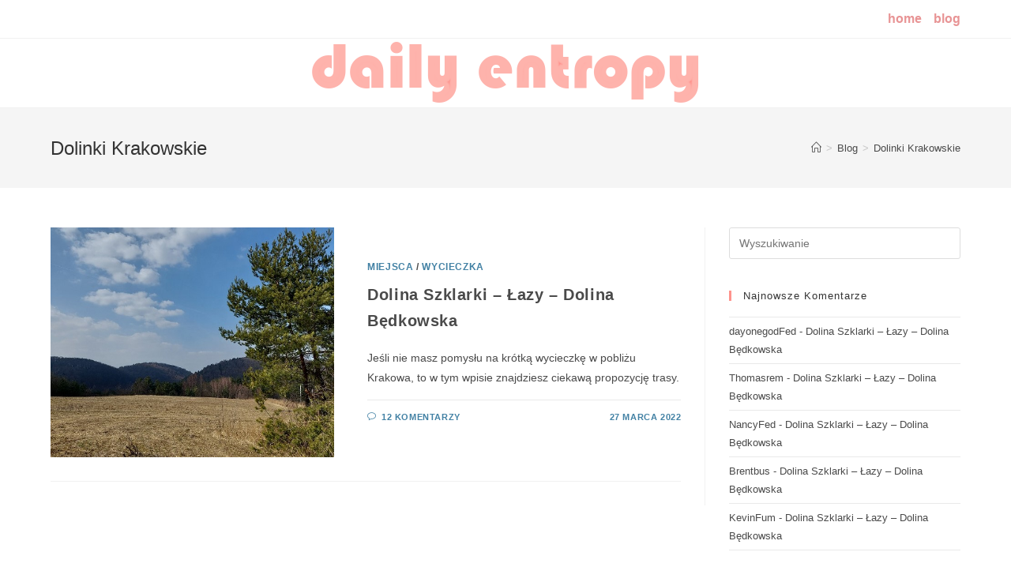

--- FILE ---
content_type: text/html; charset=UTF-8
request_url: https://dailyentropy.pl/tag/dolinki-krakowskie/
body_size: 10305
content:
<!DOCTYPE html>
<html class="html" lang="pl-PL">
<head>
	<meta charset="UTF-8">
	<link rel="profile" href="https://gmpg.org/xfn/11">

	<title>Dolinki Krakowskie &#8211; Daily entropy</title>
<meta name='robots' content='max-image-preview:large' />
<meta name="viewport" content="width=device-width, initial-scale=1"><link rel='dns-prefetch' href='//s.w.org' />
<link rel="alternate" type="application/rss+xml" title="Daily entropy &raquo; Kanał z wpisami" href="https://dailyentropy.pl/feed/" />
<link rel="alternate" type="application/rss+xml" title="Daily entropy &raquo; Kanał z komentarzami" href="https://dailyentropy.pl/comments/feed/" />
<link rel="alternate" type="application/rss+xml" title="Daily entropy &raquo; Kanał z wpisami otagowanymi jako Dolinki Krakowskie" href="https://dailyentropy.pl/tag/dolinki-krakowskie/feed/" />
<script>
window._wpemojiSettings = {"baseUrl":"https:\/\/s.w.org\/images\/core\/emoji\/14.0.0\/72x72\/","ext":".png","svgUrl":"https:\/\/s.w.org\/images\/core\/emoji\/14.0.0\/svg\/","svgExt":".svg","source":{"concatemoji":"https:\/\/dailyentropy.pl\/wp-includes\/js\/wp-emoji-release.min.js?ver=6.0.11"}};
/*! This file is auto-generated */
!function(e,a,t){var n,r,o,i=a.createElement("canvas"),p=i.getContext&&i.getContext("2d");function s(e,t){var a=String.fromCharCode,e=(p.clearRect(0,0,i.width,i.height),p.fillText(a.apply(this,e),0,0),i.toDataURL());return p.clearRect(0,0,i.width,i.height),p.fillText(a.apply(this,t),0,0),e===i.toDataURL()}function c(e){var t=a.createElement("script");t.src=e,t.defer=t.type="text/javascript",a.getElementsByTagName("head")[0].appendChild(t)}for(o=Array("flag","emoji"),t.supports={everything:!0,everythingExceptFlag:!0},r=0;r<o.length;r++)t.supports[o[r]]=function(e){if(!p||!p.fillText)return!1;switch(p.textBaseline="top",p.font="600 32px Arial",e){case"flag":return s([127987,65039,8205,9895,65039],[127987,65039,8203,9895,65039])?!1:!s([55356,56826,55356,56819],[55356,56826,8203,55356,56819])&&!s([55356,57332,56128,56423,56128,56418,56128,56421,56128,56430,56128,56423,56128,56447],[55356,57332,8203,56128,56423,8203,56128,56418,8203,56128,56421,8203,56128,56430,8203,56128,56423,8203,56128,56447]);case"emoji":return!s([129777,127995,8205,129778,127999],[129777,127995,8203,129778,127999])}return!1}(o[r]),t.supports.everything=t.supports.everything&&t.supports[o[r]],"flag"!==o[r]&&(t.supports.everythingExceptFlag=t.supports.everythingExceptFlag&&t.supports[o[r]]);t.supports.everythingExceptFlag=t.supports.everythingExceptFlag&&!t.supports.flag,t.DOMReady=!1,t.readyCallback=function(){t.DOMReady=!0},t.supports.everything||(n=function(){t.readyCallback()},a.addEventListener?(a.addEventListener("DOMContentLoaded",n,!1),e.addEventListener("load",n,!1)):(e.attachEvent("onload",n),a.attachEvent("onreadystatechange",function(){"complete"===a.readyState&&t.readyCallback()})),(e=t.source||{}).concatemoji?c(e.concatemoji):e.wpemoji&&e.twemoji&&(c(e.twemoji),c(e.wpemoji)))}(window,document,window._wpemojiSettings);
</script>
<style>
img.wp-smiley,
img.emoji {
	display: inline !important;
	border: none !important;
	box-shadow: none !important;
	height: 1em !important;
	width: 1em !important;
	margin: 0 0.07em !important;
	vertical-align: -0.1em !important;
	background: none !important;
	padding: 0 !important;
}
</style>
	<link rel='stylesheet' id='latest-posts-block-fontawesome-front-css'  href='https://dailyentropy.pl/wp-content/plugins/latest-posts-block-lite/src/assets/fontawesome/css/all.css?ver=1704120597' media='all' />
<link rel='stylesheet' id='latest-posts-block-frontend-block-style-css-css'  href='https://dailyentropy.pl/wp-content/plugins/latest-posts-block-lite/dist/blocks.style.build.css?ver=6.0.11' media='all' />
<link rel='stylesheet' id='wp-block-library-css'  href='https://dailyentropy.pl/wp-includes/css/dist/block-library/style.min.css?ver=6.0.11' media='all' />
<style id='wp-block-library-theme-inline-css'>
.wp-block-audio figcaption{color:#555;font-size:13px;text-align:center}.is-dark-theme .wp-block-audio figcaption{color:hsla(0,0%,100%,.65)}.wp-block-code{border:1px solid #ccc;border-radius:4px;font-family:Menlo,Consolas,monaco,monospace;padding:.8em 1em}.wp-block-embed figcaption{color:#555;font-size:13px;text-align:center}.is-dark-theme .wp-block-embed figcaption{color:hsla(0,0%,100%,.65)}.blocks-gallery-caption{color:#555;font-size:13px;text-align:center}.is-dark-theme .blocks-gallery-caption{color:hsla(0,0%,100%,.65)}.wp-block-image figcaption{color:#555;font-size:13px;text-align:center}.is-dark-theme .wp-block-image figcaption{color:hsla(0,0%,100%,.65)}.wp-block-pullquote{border-top:4px solid;border-bottom:4px solid;margin-bottom:1.75em;color:currentColor}.wp-block-pullquote__citation,.wp-block-pullquote cite,.wp-block-pullquote footer{color:currentColor;text-transform:uppercase;font-size:.8125em;font-style:normal}.wp-block-quote{border-left:.25em solid;margin:0 0 1.75em;padding-left:1em}.wp-block-quote cite,.wp-block-quote footer{color:currentColor;font-size:.8125em;position:relative;font-style:normal}.wp-block-quote.has-text-align-right{border-left:none;border-right:.25em solid;padding-left:0;padding-right:1em}.wp-block-quote.has-text-align-center{border:none;padding-left:0}.wp-block-quote.is-large,.wp-block-quote.is-style-large,.wp-block-quote.is-style-plain{border:none}.wp-block-search .wp-block-search__label{font-weight:700}:where(.wp-block-group.has-background){padding:1.25em 2.375em}.wp-block-separator.has-css-opacity{opacity:.4}.wp-block-separator{border:none;border-bottom:2px solid;margin-left:auto;margin-right:auto}.wp-block-separator.has-alpha-channel-opacity{opacity:1}.wp-block-separator:not(.is-style-wide):not(.is-style-dots){width:100px}.wp-block-separator.has-background:not(.is-style-dots){border-bottom:none;height:1px}.wp-block-separator.has-background:not(.is-style-wide):not(.is-style-dots){height:2px}.wp-block-table thead{border-bottom:3px solid}.wp-block-table tfoot{border-top:3px solid}.wp-block-table td,.wp-block-table th{padding:.5em;border:1px solid;word-break:normal}.wp-block-table figcaption{color:#555;font-size:13px;text-align:center}.is-dark-theme .wp-block-table figcaption{color:hsla(0,0%,100%,.65)}.wp-block-video figcaption{color:#555;font-size:13px;text-align:center}.is-dark-theme .wp-block-video figcaption{color:hsla(0,0%,100%,.65)}.wp-block-template-part.has-background{padding:1.25em 2.375em;margin-top:0;margin-bottom:0}
</style>
<style id='global-styles-inline-css'>
body{--wp--preset--color--black: #000000;--wp--preset--color--cyan-bluish-gray: #abb8c3;--wp--preset--color--white: #ffffff;--wp--preset--color--pale-pink: #f78da7;--wp--preset--color--vivid-red: #cf2e2e;--wp--preset--color--luminous-vivid-orange: #ff6900;--wp--preset--color--luminous-vivid-amber: #fcb900;--wp--preset--color--light-green-cyan: #7bdcb5;--wp--preset--color--vivid-green-cyan: #00d084;--wp--preset--color--pale-cyan-blue: #8ed1fc;--wp--preset--color--vivid-cyan-blue: #0693e3;--wp--preset--color--vivid-purple: #9b51e0;--wp--preset--gradient--vivid-cyan-blue-to-vivid-purple: linear-gradient(135deg,rgba(6,147,227,1) 0%,rgb(155,81,224) 100%);--wp--preset--gradient--light-green-cyan-to-vivid-green-cyan: linear-gradient(135deg,rgb(122,220,180) 0%,rgb(0,208,130) 100%);--wp--preset--gradient--luminous-vivid-amber-to-luminous-vivid-orange: linear-gradient(135deg,rgba(252,185,0,1) 0%,rgba(255,105,0,1) 100%);--wp--preset--gradient--luminous-vivid-orange-to-vivid-red: linear-gradient(135deg,rgba(255,105,0,1) 0%,rgb(207,46,46) 100%);--wp--preset--gradient--very-light-gray-to-cyan-bluish-gray: linear-gradient(135deg,rgb(238,238,238) 0%,rgb(169,184,195) 100%);--wp--preset--gradient--cool-to-warm-spectrum: linear-gradient(135deg,rgb(74,234,220) 0%,rgb(151,120,209) 20%,rgb(207,42,186) 40%,rgb(238,44,130) 60%,rgb(251,105,98) 80%,rgb(254,248,76) 100%);--wp--preset--gradient--blush-light-purple: linear-gradient(135deg,rgb(255,206,236) 0%,rgb(152,150,240) 100%);--wp--preset--gradient--blush-bordeaux: linear-gradient(135deg,rgb(254,205,165) 0%,rgb(254,45,45) 50%,rgb(107,0,62) 100%);--wp--preset--gradient--luminous-dusk: linear-gradient(135deg,rgb(255,203,112) 0%,rgb(199,81,192) 50%,rgb(65,88,208) 100%);--wp--preset--gradient--pale-ocean: linear-gradient(135deg,rgb(255,245,203) 0%,rgb(182,227,212) 50%,rgb(51,167,181) 100%);--wp--preset--gradient--electric-grass: linear-gradient(135deg,rgb(202,248,128) 0%,rgb(113,206,126) 100%);--wp--preset--gradient--midnight: linear-gradient(135deg,rgb(2,3,129) 0%,rgb(40,116,252) 100%);--wp--preset--duotone--dark-grayscale: url('#wp-duotone-dark-grayscale');--wp--preset--duotone--grayscale: url('#wp-duotone-grayscale');--wp--preset--duotone--purple-yellow: url('#wp-duotone-purple-yellow');--wp--preset--duotone--blue-red: url('#wp-duotone-blue-red');--wp--preset--duotone--midnight: url('#wp-duotone-midnight');--wp--preset--duotone--magenta-yellow: url('#wp-duotone-magenta-yellow');--wp--preset--duotone--purple-green: url('#wp-duotone-purple-green');--wp--preset--duotone--blue-orange: url('#wp-duotone-blue-orange');--wp--preset--font-size--small: 13px;--wp--preset--font-size--medium: 20px;--wp--preset--font-size--large: 36px;--wp--preset--font-size--x-large: 42px;}.has-black-color{color: var(--wp--preset--color--black) !important;}.has-cyan-bluish-gray-color{color: var(--wp--preset--color--cyan-bluish-gray) !important;}.has-white-color{color: var(--wp--preset--color--white) !important;}.has-pale-pink-color{color: var(--wp--preset--color--pale-pink) !important;}.has-vivid-red-color{color: var(--wp--preset--color--vivid-red) !important;}.has-luminous-vivid-orange-color{color: var(--wp--preset--color--luminous-vivid-orange) !important;}.has-luminous-vivid-amber-color{color: var(--wp--preset--color--luminous-vivid-amber) !important;}.has-light-green-cyan-color{color: var(--wp--preset--color--light-green-cyan) !important;}.has-vivid-green-cyan-color{color: var(--wp--preset--color--vivid-green-cyan) !important;}.has-pale-cyan-blue-color{color: var(--wp--preset--color--pale-cyan-blue) !important;}.has-vivid-cyan-blue-color{color: var(--wp--preset--color--vivid-cyan-blue) !important;}.has-vivid-purple-color{color: var(--wp--preset--color--vivid-purple) !important;}.has-black-background-color{background-color: var(--wp--preset--color--black) !important;}.has-cyan-bluish-gray-background-color{background-color: var(--wp--preset--color--cyan-bluish-gray) !important;}.has-white-background-color{background-color: var(--wp--preset--color--white) !important;}.has-pale-pink-background-color{background-color: var(--wp--preset--color--pale-pink) !important;}.has-vivid-red-background-color{background-color: var(--wp--preset--color--vivid-red) !important;}.has-luminous-vivid-orange-background-color{background-color: var(--wp--preset--color--luminous-vivid-orange) !important;}.has-luminous-vivid-amber-background-color{background-color: var(--wp--preset--color--luminous-vivid-amber) !important;}.has-light-green-cyan-background-color{background-color: var(--wp--preset--color--light-green-cyan) !important;}.has-vivid-green-cyan-background-color{background-color: var(--wp--preset--color--vivid-green-cyan) !important;}.has-pale-cyan-blue-background-color{background-color: var(--wp--preset--color--pale-cyan-blue) !important;}.has-vivid-cyan-blue-background-color{background-color: var(--wp--preset--color--vivid-cyan-blue) !important;}.has-vivid-purple-background-color{background-color: var(--wp--preset--color--vivid-purple) !important;}.has-black-border-color{border-color: var(--wp--preset--color--black) !important;}.has-cyan-bluish-gray-border-color{border-color: var(--wp--preset--color--cyan-bluish-gray) !important;}.has-white-border-color{border-color: var(--wp--preset--color--white) !important;}.has-pale-pink-border-color{border-color: var(--wp--preset--color--pale-pink) !important;}.has-vivid-red-border-color{border-color: var(--wp--preset--color--vivid-red) !important;}.has-luminous-vivid-orange-border-color{border-color: var(--wp--preset--color--luminous-vivid-orange) !important;}.has-luminous-vivid-amber-border-color{border-color: var(--wp--preset--color--luminous-vivid-amber) !important;}.has-light-green-cyan-border-color{border-color: var(--wp--preset--color--light-green-cyan) !important;}.has-vivid-green-cyan-border-color{border-color: var(--wp--preset--color--vivid-green-cyan) !important;}.has-pale-cyan-blue-border-color{border-color: var(--wp--preset--color--pale-cyan-blue) !important;}.has-vivid-cyan-blue-border-color{border-color: var(--wp--preset--color--vivid-cyan-blue) !important;}.has-vivid-purple-border-color{border-color: var(--wp--preset--color--vivid-purple) !important;}.has-vivid-cyan-blue-to-vivid-purple-gradient-background{background: var(--wp--preset--gradient--vivid-cyan-blue-to-vivid-purple) !important;}.has-light-green-cyan-to-vivid-green-cyan-gradient-background{background: var(--wp--preset--gradient--light-green-cyan-to-vivid-green-cyan) !important;}.has-luminous-vivid-amber-to-luminous-vivid-orange-gradient-background{background: var(--wp--preset--gradient--luminous-vivid-amber-to-luminous-vivid-orange) !important;}.has-luminous-vivid-orange-to-vivid-red-gradient-background{background: var(--wp--preset--gradient--luminous-vivid-orange-to-vivid-red) !important;}.has-very-light-gray-to-cyan-bluish-gray-gradient-background{background: var(--wp--preset--gradient--very-light-gray-to-cyan-bluish-gray) !important;}.has-cool-to-warm-spectrum-gradient-background{background: var(--wp--preset--gradient--cool-to-warm-spectrum) !important;}.has-blush-light-purple-gradient-background{background: var(--wp--preset--gradient--blush-light-purple) !important;}.has-blush-bordeaux-gradient-background{background: var(--wp--preset--gradient--blush-bordeaux) !important;}.has-luminous-dusk-gradient-background{background: var(--wp--preset--gradient--luminous-dusk) !important;}.has-pale-ocean-gradient-background{background: var(--wp--preset--gradient--pale-ocean) !important;}.has-electric-grass-gradient-background{background: var(--wp--preset--gradient--electric-grass) !important;}.has-midnight-gradient-background{background: var(--wp--preset--gradient--midnight) !important;}.has-small-font-size{font-size: var(--wp--preset--font-size--small) !important;}.has-medium-font-size{font-size: var(--wp--preset--font-size--medium) !important;}.has-large-font-size{font-size: var(--wp--preset--font-size--large) !important;}.has-x-large-font-size{font-size: var(--wp--preset--font-size--x-large) !important;}
</style>
<link rel='stylesheet' id='wpos-slick-style-css'  href='https://dailyentropy.pl/wp-content/plugins/wp-responsive-recent-post-slider/assets/css/slick.css?ver=3.5' media='all' />
<link rel='stylesheet' id='wppsac-public-style-css'  href='https://dailyentropy.pl/wp-content/plugins/wp-responsive-recent-post-slider/assets/css/recent-post-style.css?ver=3.5' media='all' />
<link rel='stylesheet' id='font-awesome-css'  href='https://dailyentropy.pl/wp-content/themes/oceanwp/assets/fonts/fontawesome/css/all.min.css?ver=5.15.1' media='all' />
<link rel='stylesheet' id='simple-line-icons-css'  href='https://dailyentropy.pl/wp-content/themes/oceanwp/assets/css/third/simple-line-icons.min.css?ver=2.4.0' media='all' />
<link rel='stylesheet' id='oceanwp-style-css'  href='https://dailyentropy.pl/wp-content/themes/oceanwp/assets/css/style.min.css?ver=6.0.11' media='all' />
<link rel='stylesheet' id='annathem-css'  href='https://dailyentropy.pl/wp-content/themes/oceanwp-child/style.css?ver=1.0' media='all' />
<link rel='stylesheet' id='oe-widgets-style-css'  href='https://dailyentropy.pl/wp-content/plugins/ocean-extra/assets/css/widgets.css?ver=6.0.11' media='all' />
<link rel='stylesheet' id='oss-social-share-style-css'  href='https://dailyentropy.pl/wp-content/plugins/ocean-social-sharing/assets/css/style.min.css?ver=6.0.11' media='all' />
<script src='https://dailyentropy.pl/wp-includes/js/jquery/jquery.min.js?ver=3.6.0' id='jquery-core-js'></script>
<script src='https://dailyentropy.pl/wp-includes/js/jquery/jquery-migrate.min.js?ver=3.3.2' id='jquery-migrate-js'></script>
<link rel="https://api.w.org/" href="https://dailyentropy.pl/wp-json/" /><link rel="alternate" type="application/json" href="https://dailyentropy.pl/wp-json/wp/v2/tags/99" /><link rel="EditURI" type="application/rsd+xml" title="RSD" href="https://dailyentropy.pl/xmlrpc.php?rsd" />
<link rel="wlwmanifest" type="application/wlwmanifest+xml" href="https://dailyentropy.pl/wp-includes/wlwmanifest.xml" /> 
<meta name="generator" content="WordPress 6.0.11" />
<!-- Global site tag (gtag.js) - Google Analytics -->
<script async src="https://www.googletagmanager.com/gtag/js?id=G-EQ33JJ3P5X"></script>
<script>
  window.dataLayer = window.dataLayer || [];
  function gtag(){dataLayer.push(arguments);}
  gtag('js', new Date());

  gtag('config', 'G-EQ33JJ3P5X');
</script> 
<meta name="generator" content="Elementor 3.18.3; features: e_dom_optimization, e_optimized_assets_loading, e_optimized_css_loading, additional_custom_breakpoints, block_editor_assets_optimize, e_image_loading_optimization; settings: css_print_method-external, google_font-enabled, font_display-auto">
<style>.recentcomments a{display:inline !important;padding:0 !important;margin:0 !important;}</style><link rel="icon" href="https://dailyentropy.pl/wp-content/uploads/2022/01/cropped-daily-entropy-pink-favicon-3-32x32.png" sizes="32x32" />
<link rel="icon" href="https://dailyentropy.pl/wp-content/uploads/2022/01/cropped-daily-entropy-pink-favicon-3-192x192.png" sizes="192x192" />
<link rel="apple-touch-icon" href="https://dailyentropy.pl/wp-content/uploads/2022/01/cropped-daily-entropy-pink-favicon-3-180x180.png" />
<meta name="msapplication-TileImage" content="https://dailyentropy.pl/wp-content/uploads/2022/01/cropped-daily-entropy-pink-favicon-3-270x270.png" />
<!-- OceanWP CSS -->
<style type="text/css">
/* General CSS */a{color:#4a4a4a}a .owp-icon use{stroke:#4a4a4a}a:hover{color:#9cafb7}a:hover .owp-icon use{stroke:#9cafb7}#scroll-top{background-color:#9cafb7}#scroll-top:hover{background-color:#4281a4}/* Blog CSS */.blog-entry.thumbnail-entry .blog-entry-category a{color:#4281a4}.blog-entry.thumbnail-entry .blog-entry-category a:hover{color:#9cafb7}.blog-entry.thumbnail-entry .blog-entry-comments,.blog-entry.thumbnail-entry .blog-entry-comments a{color:#4281a4}.blog-entry.thumbnail-entry .blog-entry-comments a:hover{color:#9cafb7}.blog-entry.thumbnail-entry .blog-entry-date{color:#4281a4}/* Header CSS */#site-header.has-header-media .overlay-header-media{background-color:rgba(0,0,0,0.5)}#site-logo #site-logo-inner a img,#site-header.center-header #site-navigation-wrap .middle-site-logo a img{max-width:500px}#site-header #site-logo #site-logo-inner a img,#site-header.center-header #site-navigation-wrap .middle-site-logo a img{max-height:500px}.effect-one #site-navigation-wrap .dropdown-menu >li >a.menu-link >span:after,.effect-three #site-navigation-wrap .dropdown-menu >li >a.menu-link >span:after,.effect-five #site-navigation-wrap .dropdown-menu >li >a.menu-link >span:before,.effect-five #site-navigation-wrap .dropdown-menu >li >a.menu-link >span:after,.effect-nine #site-navigation-wrap .dropdown-menu >li >a.menu-link >span:before,.effect-nine #site-navigation-wrap .dropdown-menu >li >a.menu-link >span:after{background-color:#c9335b}.effect-four #site-navigation-wrap .dropdown-menu >li >a.menu-link >span:before,.effect-four #site-navigation-wrap .dropdown-menu >li >a.menu-link >span:after,.effect-seven #site-navigation-wrap .dropdown-menu >li >a.menu-link:hover >span:after,.effect-seven #site-navigation-wrap .dropdown-menu >li.sfHover >a.menu-link >span:after{color:#c9335b}.effect-seven #site-navigation-wrap .dropdown-menu >li >a.menu-link:hover >span:after,.effect-seven #site-navigation-wrap .dropdown-menu >li.sfHover >a.menu-link >span:after{text-shadow:10px 0 #c9335b,-10px 0 #c9335b}#site-navigation-wrap .dropdown-menu >li >a,.oceanwp-mobile-menu-icon a,#searchform-header-replace-close{color:#1bb730}#site-navigation-wrap .dropdown-menu >li >a .owp-icon use,.oceanwp-mobile-menu-icon a .owp-icon use,#searchform-header-replace-close .owp-icon use{stroke:#1bb730}#site-navigation-wrap .dropdown-menu >li >a:hover,.oceanwp-mobile-menu-icon a:hover,#searchform-header-replace-close:hover{color:#07ea62}#site-navigation-wrap .dropdown-menu >li >a:hover .owp-icon use,.oceanwp-mobile-menu-icon a:hover .owp-icon use,#searchform-header-replace-close:hover .owp-icon use{stroke:#07ea62}#site-navigation-wrap .dropdown-menu >.current-menu-item >a,#site-navigation-wrap .dropdown-menu >.current-menu-ancestor >a,#site-navigation-wrap .dropdown-menu >.current-menu-item >a:hover,#site-navigation-wrap .dropdown-menu >.current-menu-ancestor >a:hover{color:#c9335b}@media (max-width:50px){#top-bar-nav,#site-navigation-wrap,.oceanwp-social-menu,.after-header-content{display:none}.center-logo #site-logo{float:none;position:absolute;left:50%;padding:0;-webkit-transform:translateX(-50%);transform:translateX(-50%)}#site-header.center-header #site-logo,.oceanwp-mobile-menu-icon,#oceanwp-cart-sidebar-wrap{display:block}body.vertical-header-style #outer-wrap{margin:0 !important}#site-header.vertical-header{position:relative;width:100%;left:0 !important;right:0 !important}#site-header.vertical-header .has-template >#site-logo{display:block}#site-header.vertical-header #site-header-inner{display:-webkit-box;display:-webkit-flex;display:-ms-flexbox;display:flex;-webkit-align-items:center;align-items:center;padding:0;max-width:90%}#site-header.vertical-header #site-header-inner >*:not(.oceanwp-mobile-menu-icon){display:none}#site-header.vertical-header #site-header-inner >*{padding:0 !important}#site-header.vertical-header #site-header-inner #site-logo{display:block;margin:0;width:50%;text-align:left}body.rtl #site-header.vertical-header #site-header-inner #site-logo{text-align:right}#site-header.vertical-header #site-header-inner .oceanwp-mobile-menu-icon{width:50%;text-align:right}body.rtl #site-header.vertical-header #site-header-inner .oceanwp-mobile-menu-icon{text-align:left}#site-header.vertical-header .vertical-toggle,body.vertical-header-style.vh-closed #site-header.vertical-header .vertical-toggle{display:none}#site-logo.has-responsive-logo .custom-logo-link{display:none}#site-logo.has-responsive-logo .responsive-logo-link{display:block}.is-sticky #site-logo.has-sticky-logo .responsive-logo-link{display:none}.is-sticky #site-logo.has-responsive-logo .sticky-logo-link{display:block}#top-bar.has-no-content #top-bar-social.top-bar-left,#top-bar.has-no-content #top-bar-social.top-bar-right{position:inherit;left:auto;right:auto;float:none;height:auto;line-height:1.5em;margin-top:0;text-align:center}#top-bar.has-no-content #top-bar-social li{float:none;display:inline-block}.owp-cart-overlay,#side-panel-wrap a.side-panel-btn{display:none !important}}body .sidr-class-mobile-searchform input,#mobile-dropdown #mobile-menu-search form input,#mobile-fullscreen #mobile-search input{border-color:#e6b89c}body .sidr-class-mobile-searchform input:focus,#mobile-dropdown #mobile-menu-search form input:focus,#mobile-fullscreen #mobile-search input:focus{border-color:#e6b89c}.sidr-class-mobile-searchform button,#mobile-dropdown #mobile-menu-search form button{color:#e6b89c}.sidr-class-mobile-searchform button .owp-icon use,#mobile-dropdown #mobile-menu-search form button .owp-icon use{stroke:#e6b89c}/* Top Bar CSS */#top-bar-wrap,#top-bar-content strong{color:#fe938c}#top-bar-content a,#top-bar-social-alt a{color:#e89495}#top-bar-content a:hover,#top-bar-social-alt a:hover{color:#9cafb7}/* Footer Bottom CSS */#footer-bottom,#footer-bottom p{color:#7a7a7a}#footer-bottom a,#footer-bottom #footer-bottom-menu a{color:#7a7a7a}#footer-bottom a:hover,#footer-bottom #footer-bottom-menu a:hover{color:#27086b}/* Sidebar CSS */.widget-title{border-color:#fe938c}/* Social Sharing CSS */.entry-share.minimal ul li a{border-color:#adadad}.entry-share.minimal ul li a{background-color:#f4f4f4}/* Typography CSS */#top-bar-content,#top-bar-social-alt{font-weight:700;font-size:16px;line-height:2;text-transform:lowercase}.blog-entry.post .blog-entry-header .entry-title a{font-size:20px;line-height:1.2}
</style><style id="wpforms-css-vars-root">
				:root {
					--wpforms-field-border-radius: 3px;
--wpforms-field-background-color: #ffffff;
--wpforms-field-border-color: rgba( 0, 0, 0, 0.25 );
--wpforms-field-text-color: rgba( 0, 0, 0, 0.7 );
--wpforms-label-color: rgba( 0, 0, 0, 0.85 );
--wpforms-label-sublabel-color: rgba( 0, 0, 0, 0.55 );
--wpforms-label-error-color: #d63637;
--wpforms-button-border-radius: 3px;
--wpforms-button-background-color: #066aab;
--wpforms-button-text-color: #ffffff;
--wpforms-field-size-input-height: 43px;
--wpforms-field-size-input-spacing: 15px;
--wpforms-field-size-font-size: 16px;
--wpforms-field-size-line-height: 19px;
--wpforms-field-size-padding-h: 14px;
--wpforms-field-size-checkbox-size: 16px;
--wpforms-field-size-sublabel-spacing: 5px;
--wpforms-field-size-icon-size: 1;
--wpforms-label-size-font-size: 16px;
--wpforms-label-size-line-height: 19px;
--wpforms-label-size-sublabel-font-size: 14px;
--wpforms-label-size-sublabel-line-height: 17px;
--wpforms-button-size-font-size: 17px;
--wpforms-button-size-height: 41px;
--wpforms-button-size-padding-h: 15px;
--wpforms-button-size-margin-top: 10px;

				}
			</style></head>

<body class="archive tag tag-dolinki-krakowskie tag-99 wp-custom-logo wp-embed-responsive oceanwp-theme dropdown-mobile has-sidebar content-right-sidebar has-topbar has-breadcrumbs elementor-default elementor-kit-7" itemscope="itemscope" itemtype="https://schema.org/Blog">

	<svg xmlns="http://www.w3.org/2000/svg" viewBox="0 0 0 0" width="0" height="0" focusable="false" role="none" style="visibility: hidden; position: absolute; left: -9999px; overflow: hidden;" ><defs><filter id="wp-duotone-dark-grayscale"><feColorMatrix color-interpolation-filters="sRGB" type="matrix" values=" .299 .587 .114 0 0 .299 .587 .114 0 0 .299 .587 .114 0 0 .299 .587 .114 0 0 " /><feComponentTransfer color-interpolation-filters="sRGB" ><feFuncR type="table" tableValues="0 0.49803921568627" /><feFuncG type="table" tableValues="0 0.49803921568627" /><feFuncB type="table" tableValues="0 0.49803921568627" /><feFuncA type="table" tableValues="1 1" /></feComponentTransfer><feComposite in2="SourceGraphic" operator="in" /></filter></defs></svg><svg xmlns="http://www.w3.org/2000/svg" viewBox="0 0 0 0" width="0" height="0" focusable="false" role="none" style="visibility: hidden; position: absolute; left: -9999px; overflow: hidden;" ><defs><filter id="wp-duotone-grayscale"><feColorMatrix color-interpolation-filters="sRGB" type="matrix" values=" .299 .587 .114 0 0 .299 .587 .114 0 0 .299 .587 .114 0 0 .299 .587 .114 0 0 " /><feComponentTransfer color-interpolation-filters="sRGB" ><feFuncR type="table" tableValues="0 1" /><feFuncG type="table" tableValues="0 1" /><feFuncB type="table" tableValues="0 1" /><feFuncA type="table" tableValues="1 1" /></feComponentTransfer><feComposite in2="SourceGraphic" operator="in" /></filter></defs></svg><svg xmlns="http://www.w3.org/2000/svg" viewBox="0 0 0 0" width="0" height="0" focusable="false" role="none" style="visibility: hidden; position: absolute; left: -9999px; overflow: hidden;" ><defs><filter id="wp-duotone-purple-yellow"><feColorMatrix color-interpolation-filters="sRGB" type="matrix" values=" .299 .587 .114 0 0 .299 .587 .114 0 0 .299 .587 .114 0 0 .299 .587 .114 0 0 " /><feComponentTransfer color-interpolation-filters="sRGB" ><feFuncR type="table" tableValues="0.54901960784314 0.98823529411765" /><feFuncG type="table" tableValues="0 1" /><feFuncB type="table" tableValues="0.71764705882353 0.25490196078431" /><feFuncA type="table" tableValues="1 1" /></feComponentTransfer><feComposite in2="SourceGraphic" operator="in" /></filter></defs></svg><svg xmlns="http://www.w3.org/2000/svg" viewBox="0 0 0 0" width="0" height="0" focusable="false" role="none" style="visibility: hidden; position: absolute; left: -9999px; overflow: hidden;" ><defs><filter id="wp-duotone-blue-red"><feColorMatrix color-interpolation-filters="sRGB" type="matrix" values=" .299 .587 .114 0 0 .299 .587 .114 0 0 .299 .587 .114 0 0 .299 .587 .114 0 0 " /><feComponentTransfer color-interpolation-filters="sRGB" ><feFuncR type="table" tableValues="0 1" /><feFuncG type="table" tableValues="0 0.27843137254902" /><feFuncB type="table" tableValues="0.5921568627451 0.27843137254902" /><feFuncA type="table" tableValues="1 1" /></feComponentTransfer><feComposite in2="SourceGraphic" operator="in" /></filter></defs></svg><svg xmlns="http://www.w3.org/2000/svg" viewBox="0 0 0 0" width="0" height="0" focusable="false" role="none" style="visibility: hidden; position: absolute; left: -9999px; overflow: hidden;" ><defs><filter id="wp-duotone-midnight"><feColorMatrix color-interpolation-filters="sRGB" type="matrix" values=" .299 .587 .114 0 0 .299 .587 .114 0 0 .299 .587 .114 0 0 .299 .587 .114 0 0 " /><feComponentTransfer color-interpolation-filters="sRGB" ><feFuncR type="table" tableValues="0 0" /><feFuncG type="table" tableValues="0 0.64705882352941" /><feFuncB type="table" tableValues="0 1" /><feFuncA type="table" tableValues="1 1" /></feComponentTransfer><feComposite in2="SourceGraphic" operator="in" /></filter></defs></svg><svg xmlns="http://www.w3.org/2000/svg" viewBox="0 0 0 0" width="0" height="0" focusable="false" role="none" style="visibility: hidden; position: absolute; left: -9999px; overflow: hidden;" ><defs><filter id="wp-duotone-magenta-yellow"><feColorMatrix color-interpolation-filters="sRGB" type="matrix" values=" .299 .587 .114 0 0 .299 .587 .114 0 0 .299 .587 .114 0 0 .299 .587 .114 0 0 " /><feComponentTransfer color-interpolation-filters="sRGB" ><feFuncR type="table" tableValues="0.78039215686275 1" /><feFuncG type="table" tableValues="0 0.94901960784314" /><feFuncB type="table" tableValues="0.35294117647059 0.47058823529412" /><feFuncA type="table" tableValues="1 1" /></feComponentTransfer><feComposite in2="SourceGraphic" operator="in" /></filter></defs></svg><svg xmlns="http://www.w3.org/2000/svg" viewBox="0 0 0 0" width="0" height="0" focusable="false" role="none" style="visibility: hidden; position: absolute; left: -9999px; overflow: hidden;" ><defs><filter id="wp-duotone-purple-green"><feColorMatrix color-interpolation-filters="sRGB" type="matrix" values=" .299 .587 .114 0 0 .299 .587 .114 0 0 .299 .587 .114 0 0 .299 .587 .114 0 0 " /><feComponentTransfer color-interpolation-filters="sRGB" ><feFuncR type="table" tableValues="0.65098039215686 0.40392156862745" /><feFuncG type="table" tableValues="0 1" /><feFuncB type="table" tableValues="0.44705882352941 0.4" /><feFuncA type="table" tableValues="1 1" /></feComponentTransfer><feComposite in2="SourceGraphic" operator="in" /></filter></defs></svg><svg xmlns="http://www.w3.org/2000/svg" viewBox="0 0 0 0" width="0" height="0" focusable="false" role="none" style="visibility: hidden; position: absolute; left: -9999px; overflow: hidden;" ><defs><filter id="wp-duotone-blue-orange"><feColorMatrix color-interpolation-filters="sRGB" type="matrix" values=" .299 .587 .114 0 0 .299 .587 .114 0 0 .299 .587 .114 0 0 .299 .587 .114 0 0 " /><feComponentTransfer color-interpolation-filters="sRGB" ><feFuncR type="table" tableValues="0.098039215686275 1" /><feFuncG type="table" tableValues="0 0.66274509803922" /><feFuncB type="table" tableValues="0.84705882352941 0.41960784313725" /><feFuncA type="table" tableValues="1 1" /></feComponentTransfer><feComposite in2="SourceGraphic" operator="in" /></filter></defs></svg>
	
	<div id="outer-wrap" class="site clr">

		<a class="skip-link screen-reader-text" href="#main">Skip to content</a>

		
		<div id="wrap" class="clr">

			

<div id="top-bar-wrap" class="clr">

	<div id="top-bar" class="clr container has-no-content">

		
		<div id="top-bar-inner" class="clr">

			
	<div id="top-bar-content" class="clr top-bar-right">

		
<div id="top-bar-nav" class="navigation clr">

	<ul id="menu-main-menu" class="top-bar-menu dropdown-menu sf-menu"><li id="menu-item-667" class="menu-item menu-item-type-post_type menu-item-object-page menu-item-home menu-item-667"><a href="https://dailyentropy.pl/" class="menu-link">Home</a></li><li id="menu-item-781" class="menu-item menu-item-type-post_type menu-item-object-page current_page_parent menu-item-781"><a href="https://dailyentropy.pl/blog/" class="menu-link">Blog</a></li></ul>
</div>

		
			
	</div><!-- #top-bar-content -->



		</div><!-- #top-bar-inner -->

		
	</div><!-- #top-bar -->

</div><!-- #top-bar-wrap -->


			
<header id="site-header" class="minimal-header clr" data-height="74" itemscope="itemscope" itemtype="https://schema.org/WPHeader" role="banner">

	
					
			<div id="site-header-inner" class="clr container">

				
				

<div id="site-logo" class="clr" itemscope itemtype="https://schema.org/Brand" >

	
	<div id="site-logo-inner" class="clr">

		<a href="https://dailyentropy.pl/" class="custom-logo-link" rel="home"><img width="500" height="86" src="https://dailyentropy.pl/wp-content/uploads/2021/11/daily-entropy-new-logo-e1641590789106.png" class="custom-logo" alt="daily entropy logo" srcset="https://dailyentropy.pl/wp-content/uploads/2021/11/daily-entropy-new-logo-e1641590789106.png 500w, https://dailyentropy.pl/wp-content/uploads/2021/11/daily-entropy-new-logo-e1641590789106-300x52.png 300w" sizes="(max-width: 500px) 100vw, 500px" /></a>
	</div><!-- #site-logo-inner -->

	
	
</div><!-- #site-logo -->


				
			</div><!-- #site-header-inner -->

			
<div id="mobile-dropdown" class="clr" >

	<nav class="clr" itemscope="itemscope" itemtype="https://schema.org/SiteNavigationElement">

		<div class="menu"><li class="page_item page-item-339"><a href="https://dailyentropy.pl/attorneys/">Attorneys</a></li>
<li class="page_item page-item-197 current_page_parent"><a href="https://dailyentropy.pl/blog/">Blog</a></li>
<li class="page_item page-item-354"><a href="https://dailyentropy.pl/contact/">Contact</a></li>
<li class="page_item page-item-360"><a href="https://dailyentropy.pl/faq/">FAQ</a></li>
<li class="page_item page-item-161"><a href="https://dailyentropy.pl/">Home</a></li>
<li class="page_item page-item-1198"><a href="https://dailyentropy.pl/polityka-prywatnosci/">Polityka prywatności</a></li>
<li class="page_item page-item-294"><a href="https://dailyentropy.pl/practice-areas/">Practice Areas</a></li>
</div>
<ul id="menu-main-menu-1" class="menu"><li class="menu-item menu-item-type-post_type menu-item-object-page menu-item-home menu-item-667"><a href="https://dailyentropy.pl/">Home</a></li>
<li class="menu-item menu-item-type-post_type menu-item-object-page current_page_parent menu-item-781"><a href="https://dailyentropy.pl/blog/">Blog</a></li>
</ul>
<div id="mobile-menu-search" class="clr">
	<form aria-label="Search this website" method="get" action="https://dailyentropy.pl/" class="mobile-searchform" role="search">
		<input aria-label="Insert search query" value="" class="field" id="ocean-mobile-search-1" type="search" name="s" autocomplete="off" placeholder="Wyszukiwanie" />
		<button aria-label="Submit search" type="submit" class="searchform-submit">
			<i class=" icon-magnifier" aria-hidden="true" role="img"></i>		</button>
					</form>
</div><!-- .mobile-menu-search -->

	</nav>

</div>

			
			
		
		
</header><!-- #site-header -->


			
			<main id="main" class="site-main clr"  role="main">

				

<header class="page-header">

	
	<div class="container clr page-header-inner">

		
			<h1 class="page-header-title clr" itemprop="headline">Dolinki Krakowskie</h1>

			
		
		<nav aria-label="Breadcrumbs" class="site-breadcrumbs clr" itemprop="breadcrumb"><ol class="trail-items" itemscope itemtype="http://schema.org/BreadcrumbList"><meta name="numberOfItems" content="3" /><meta name="itemListOrder" content="Ascending" /><li class="trail-item trail-begin" itemprop="itemListElement" itemscope itemtype="https://schema.org/ListItem"><a href="https://dailyentropy.pl" rel="home" aria-label="Strona Główna" itemtype="https://schema.org/Thing" itemprop="item"><span itemprop="name"><i class=" icon-home" aria-hidden="true" role="img"></i><span class="breadcrumb-home has-icon">Strona Główna</span></span></a><span class="breadcrumb-sep">></span><meta content="1" itemprop="position" /></li><li class="trail-item" itemprop="itemListElement" itemscope itemtype="https://schema.org/ListItem"><a href="https://dailyentropy.pl/blog/" itemtype="https://schema.org/Thing" itemprop="item"><span itemprop="name">Blog</span></a><span class="breadcrumb-sep">></span><meta content="2" itemprop="position" /></li><li class="trail-item trail-end" itemprop="itemListElement" itemscope itemtype="https://schema.org/ListItem"><a href="https://dailyentropy.pl/tag/dolinki-krakowskie/" itemtype="https://schema.org/Thing" itemprop="item"><span itemprop="name">Dolinki Krakowskie</span></a><meta content="3" itemprop="position" /></li></ol></nav>
	</div><!-- .page-header-inner -->

	
	
</header><!-- .page-header -->


	
	<div id="content-wrap" class="container clr">

		
		<div id="primary" class="content-area clr">

			
			<div id="content" class="site-content clr">

				
										<div id="blog-entries" class="entries clr">

							
							
								
								
<article id="post-1490" class="blog-entry clr isotope-entry thumbnail-entry post-1490 post type-post status-publish format-standard has-post-thumbnail hentry category-miejsca category-wycieczka tag-dolinki-krakowskie entry has-media">

	<div class="blog-entry-inner clr left-position center">

		
<div class="thumbnail">

	<a href="https://dailyentropy.pl/dolina-szklarki-lazy-dolina-bedkowska/" class="thumbnail-link">

		<img fetchpriority="high" width="620" height="502" src="https://dailyentropy.pl/wp-content/uploads/2022/03/widok2.jpg" class="attachment-full size-full wp-post-image" alt="Dolina Szklarki" itemprop="image" srcset="https://dailyentropy.pl/wp-content/uploads/2022/03/widok2.jpg 620w, https://dailyentropy.pl/wp-content/uploads/2022/03/widok2-300x243.jpg 300w" sizes="(max-width: 620px) 100vw, 620px" />			<span class="overlay"></span>
			
	</a>

	
</div><!-- .thumbnail -->

		<div class="blog-entry-content">

			
	<div class="blog-entry-category clr">
		<a href="https://dailyentropy.pl/category/miejsca/" rel="category tag">Miejsca</a> / <a href="https://dailyentropy.pl/category/miejsca/wycieczka/" rel="category tag">Wycieczka</a>	</div>

	

<header class="blog-entry-header clr">
	<h3 class="blog-entry-title entry-title">
		<a href="https://dailyentropy.pl/dolina-szklarki-lazy-dolina-bedkowska/" rel="bookmark">Dolina Szklarki &#8211; Łazy &#8211; Dolina Będkowska</a>
	</h3><!-- .blog-entry-title -->
</header><!-- .blog-entry-header -->



<div class="blog-entry-summary clr" itemprop="text">

	
		<p>
			Jeśli nie masz pomysłu na krótką wycieczkę w pobliżu Krakowa, to w tym wpisie znajdziesz ciekawą propozycję trasy.		</p>

		
</div><!-- .blog-entry-summary -->


			<div class="blog-entry-bottom clr">

				
	<div class="blog-entry-comments clr">
		<i class=" icon-bubble" aria-hidden="true" role="img"></i><a href="https://dailyentropy.pl/dolina-szklarki-lazy-dolina-bedkowska/#comments" class="comments-link" >12 komentarzy</a>	</div>

	
	<div class="blog-entry-date clr">
		27 marca 2022	</div>

	
			</div><!-- .blog-entry-bottom -->

		</div><!-- .blog-entry-content -->

		
		
	</div><!-- .blog-entry-inner -->

</article><!-- #post-## -->

								
							
						</div><!-- #blog-entries -->

							
					
				
			</div><!-- #content -->

			
		</div><!-- #primary -->

		

<aside id="right-sidebar" class="sidebar-container widget-area sidebar-primary" itemscope="itemscope" itemtype="https://schema.org/WPSideBar" role="complementary" aria-label="Primary Sidebar">

	
	<div id="right-sidebar-inner" class="clr">

		<div id="search-2" class="sidebar-box widget_search clr">
<form role="search" method="get" class="searchform" action="https://dailyentropy.pl/">
	<label for="ocean-search-form-2">
		<span class="screen-reader-text">Search this website</span>
		<input type="search" id="ocean-search-form-2" class="field" autocomplete="off" placeholder="Wyszukiwanie" name="s">
			</label>
	</form>
</div><div id="recent-comments-2" class="sidebar-box widget_recent_comments clr"><h3 class="widget-title">Najnowsze komentarze</h3><ul id="recentcomments"><li class="recentcomments"><span class="comment-author-link">dayonegodFed</span> - <a href="https://dailyentropy.pl/dolina-szklarki-lazy-dolina-bedkowska/#comment-100562">Dolina Szklarki &#8211; Łazy &#8211; Dolina Będkowska</a></li><li class="recentcomments"><span class="comment-author-link">Thomasrem</span> - <a href="https://dailyentropy.pl/dolina-szklarki-lazy-dolina-bedkowska/#comment-99908">Dolina Szklarki &#8211; Łazy &#8211; Dolina Będkowska</a></li><li class="recentcomments"><span class="comment-author-link"><a href='http://s.txt,1,N]' rel='external nofollow ugc' class='url'>NancyFed</a></span> - <a href="https://dailyentropy.pl/dolina-szklarki-lazy-dolina-bedkowska/#comment-98361">Dolina Szklarki &#8211; Łazy &#8211; Dolina Będkowska</a></li><li class="recentcomments"><span class="comment-author-link"><a href='https://fromsyriawithlove.ru' rel='external nofollow ugc' class='url'>Brentbus</a></span> - <a href="https://dailyentropy.pl/dolina-szklarki-lazy-dolina-bedkowska/#comment-98332">Dolina Szklarki &#8211; Łazy &#8211; Dolina Będkowska</a></li><li class="recentcomments"><span class="comment-author-link">KevinFum</span> - <a href="https://dailyentropy.pl/dolina-szklarki-lazy-dolina-bedkowska/#comment-98167">Dolina Szklarki &#8211; Łazy &#8211; Dolina Będkowska</a></li></ul></div><div id="archives-2" class="sidebar-box widget_archive clr"><h3 class="widget-title">Archiwa</h3>
			<ul>
					<li><a href='https://dailyentropy.pl/2022/07/'>lipiec 2022</a></li>
	<li><a href='https://dailyentropy.pl/2022/05/'>maj 2022</a></li>
	<li><a href='https://dailyentropy.pl/2022/04/'>kwiecień 2022</a></li>
	<li><a href='https://dailyentropy.pl/2022/03/'>marzec 2022</a></li>
	<li><a href='https://dailyentropy.pl/2022/02/'>luty 2022</a></li>
	<li><a href='https://dailyentropy.pl/2022/01/'>styczeń 2022</a></li>
	<li><a href='https://dailyentropy.pl/2021/12/'>grudzień 2021</a></li>
			</ul>

			</div><div id="categories-2" class="sidebar-box widget_categories clr"><h3 class="widget-title">Kategorie</h3>
			<ul>
					<li class="cat-item cat-item-11"><a href="https://dailyentropy.pl/category/bez-glutenu/">Bez glutenu</a>
</li>
	<li class="cat-item cat-item-18"><a href="https://dailyentropy.pl/category/bez-glutenu/celiakia/">Celiakia</a>
</li>
	<li class="cat-item cat-item-12"><a href="https://dailyentropy.pl/category/bez-glutenu/dieta-bezglutenowa/">Dieta bezglutenowa</a>
</li>
	<li class="cat-item cat-item-31"><a href="https://dailyentropy.pl/category/obejrzane/dokument/">Dokument</a>
</li>
	<li class="cat-item cat-item-30"><a href="https://dailyentropy.pl/category/obejrzane/film/">Film</a>
</li>
	<li class="cat-item cat-item-19"><a href="https://dailyentropy.pl/category/ksiazka/">Książka</a>
</li>
	<li class="cat-item cat-item-25"><a href="https://dailyentropy.pl/category/miejsca/">Miejsca</a>
</li>
	<li class="cat-item cat-item-22"><a href="https://dailyentropy.pl/category/zdjecia/natura/">Natura</a>
</li>
	<li class="cat-item cat-item-20"><a href="https://dailyentropy.pl/category/obejrzane/">Obejrzane</a>
</li>
	<li class="cat-item cat-item-28"><a href="https://dailyentropy.pl/category/opinie/">Opinie</a>
</li>
	<li class="cat-item cat-item-40"><a href="https://dailyentropy.pl/category/bez-glutenu/produkty-bezglutenowe/">Produkty bezglutenowe</a>
</li>
	<li class="cat-item cat-item-13"><a href="https://dailyentropy.pl/category/bez-glutenu/przepisy/">Przepisy</a>
</li>
	<li class="cat-item cat-item-1"><a href="https://dailyentropy.pl/category/rozmaitosci/">Rozmaitości</a>
</li>
	<li class="cat-item cat-item-9"><a href="https://dailyentropy.pl/category/zakupy/ubrania/">Ubrania</a>
</li>
	<li class="cat-item cat-item-26"><a href="https://dailyentropy.pl/category/miejsca/wycieczka/">Wycieczka</a>
</li>
	<li class="cat-item cat-item-23"><a href="https://dailyentropy.pl/category/zdjecia/zabytki/">Zabytki</a>
</li>
	<li class="cat-item cat-item-41"><a href="https://dailyentropy.pl/category/miejsca/zabytki-miejsca/">Zabytki</a>
</li>
	<li class="cat-item cat-item-8"><a href="https://dailyentropy.pl/category/zakupy/">Zakupy</a>
</li>
	<li class="cat-item cat-item-21"><a href="https://dailyentropy.pl/category/zdjecia/">Zdjęcia</a>
</li>
			</ul>

			</div>
	</div><!-- #sidebar-inner -->

	
</aside><!-- #right-sidebar -->


	</div><!-- #content-wrap -->

	

	</main><!-- #main -->

	
	
	
		
<footer id="footer" class="site-footer" itemscope="itemscope" itemtype="https://schema.org/WPFooter" role="contentinfo">

	
	<div id="footer-inner" class="clr">

		

<div id="footer-widgets" class="oceanwp-row clr">

	
	<div class="footer-widgets-inner">

					<div class="footer-box span_1_of_4 col col-1">
							</div><!-- .footer-one-box -->

							<div class="footer-box span_1_of_4 col col-2">
									</div><!-- .footer-one-box -->
				
							<div class="footer-box span_1_of_4 col col-3 ">
									</div><!-- .footer-one-box -->
				
							<div class="footer-box span_1_of_4 col col-4">
									</div><!-- .footer-box -->
				
			
	</div><!-- .container -->

	
</div><!-- #footer-widgets -->



<div id="footer-bottom" class="clr">

	
	<div id="footer-bottom-inner" class="container clr">

		
			<div id="footer-bottom-menu" class="navigation clr">

				<div class="menu-footer-menu-container"><ul id="menu-footer-menu" class="menu"><li id="menu-item-1210" class="menu-item menu-item-type-post_type menu-item-object-page menu-item-privacy-policy menu-item-1210"><a href="https://dailyentropy.pl/polityka-prywatnosci/">Polityka prywatności</a></li>
</ul></div>
			</div><!-- #footer-bottom-menu -->

			
		
			<div id="copyright" class="clr" role="contentinfo">
				Wszystkie prawa zastrzeżone 2021-2022 | Design oparty na OceanWP Theme			</div><!-- #copyright -->

			
	</div><!-- #footer-bottom-inner -->

	
</div><!-- #footer-bottom -->


	</div><!-- #footer-inner -->

	
</footer><!-- #footer -->

	
	
</div><!-- #wrap -->


</div><!-- #outer-wrap -->



<a aria-label="Scroll to the top of the page" href="#" id="scroll-top" class="scroll-top-right"><i class=" fa fa-angle-double-up" aria-hidden="true" role="img"></i></a>




<script src='https://dailyentropy.pl/wp-includes/js/imagesloaded.min.js?ver=4.1.4' id='imagesloaded-js'></script>
<script id='oceanwp-main-js-extra'>
var oceanwpLocalize = {"nonce":"372e0cd47b","isRTL":"","menuSearchStyle":"drop_down","mobileMenuSearchStyle":"disabled","sidrSource":null,"sidrDisplace":"1","sidrSide":"left","sidrDropdownTarget":"link","verticalHeaderTarget":"link","customSelects":".woocommerce-ordering .orderby, #dropdown_product_cat, .widget_categories select, .widget_archive select, .single-product .variations_form .variations select","ajax_url":"https:\/\/dailyentropy.pl\/wp-admin\/admin-ajax.php","oe_mc_wpnonce":"7963708f04"};
</script>
<script src='https://dailyentropy.pl/wp-content/themes/oceanwp/assets/js/theme.min.js?ver=6.0.11' id='oceanwp-main-js'></script>
<script src='https://dailyentropy.pl/wp-content/themes/oceanwp/assets/js/vendors/isotope.pkgd.min.js?ver=3.0.6' id='ow-isotop-js'></script>
<script src='https://dailyentropy.pl/wp-content/themes/oceanwp/assets/js/blog-masonry.min.js?ver=6.0.11' id='oceanwp-blog-masonry-js'></script>
<script src='https://dailyentropy.pl/wp-content/themes/oceanwp/assets/js/drop-down-mobile-menu.min.js?ver=6.0.11' id='oceanwp-drop-down-mobile-menu-js'></script>
<script src='https://dailyentropy.pl/wp-content/themes/oceanwp/assets/js/drop-down-search.min.js?ver=6.0.11' id='oceanwp-drop-down-search-js'></script>
<script src='https://dailyentropy.pl/wp-content/themes/oceanwp/assets/js/vendors/magnific-popup.min.js?ver=6.0.11' id='ow-magnific-popup-js'></script>
<script src='https://dailyentropy.pl/wp-content/themes/oceanwp/assets/js/ow-lightbox.min.js?ver=6.0.11' id='oceanwp-lightbox-js'></script>
<script src='https://dailyentropy.pl/wp-content/themes/oceanwp/assets/js/vendors/flickity.pkgd.min.js?ver=6.0.11' id='ow-flickity-js'></script>
<script src='https://dailyentropy.pl/wp-content/themes/oceanwp/assets/js/ow-slider.min.js?ver=6.0.11' id='oceanwp-slider-js'></script>
<script src='https://dailyentropy.pl/wp-content/themes/oceanwp/assets/js/scroll-effect.min.js?ver=6.0.11' id='oceanwp-scroll-effect-js'></script>
<script src='https://dailyentropy.pl/wp-content/themes/oceanwp/assets/js/scroll-top.min.js?ver=6.0.11' id='oceanwp-scroll-top-js'></script>
<script src='https://dailyentropy.pl/wp-content/themes/oceanwp/assets/js/select.min.js?ver=6.0.11' id='oceanwp-select-js'></script>
<script src='https://dailyentropy.pl/wp-content/plugins/ocean-social-sharing/assets/js/social.js?ver=2.0.6' id='oss-social-share-script-js'></script>
<!--[if lt IE 9]>
<script src='https://dailyentropy.pl/wp-content/themes/oceanwp/assets/js/third/html5.min.js?ver=6.0.11' id='html5shiv-js'></script>
<![endif]-->
</body>
</html>


--- FILE ---
content_type: text/css
request_url: https://dailyentropy.pl/wp-content/themes/oceanwp-child/style.css?ver=1.0
body_size: 388
content:
/*!
 * Theme Name: 		annathem
 * Template:		oceanwp
*/

:root {
  --color1: #e6b89c;
  --color2: #ead2ac;
  --color3: #9cafb7;
  --color4: #4281a4;
  --color5: #fe938c;
}

#home-categories figure {
	margin-bottom: 8px;
}

#site-logo {
	margin-left: auto;
	margin-right: auto;
	float: none;
}

#site-logo #site-logo-inner a img {
	width: 100%;
}

#footer-bottom {
	background-color: var(--color2);
}

#footer-widgets {
	display: none;
}

.wppsac-post-slider .wppsac-post-categories ul.wppsac-post-categories-list li:nth-child(4n+1) a, .wppsac-post-carousel .wppsac-post-categories ul.wppsac-post-categories-list li:nth-child(4n+1) a{background:var(--color1);}
.wppsac-post-slider .wppsac-post-categories ul.wppsac-post-categories-list li:nth-child(4n+2) a, .wppsac-post-carousel .wppsac-post-categories ul.wppsac-post-categories-list li:nth-child(4n+2) a{background:var(--color2);}
.wppsac-post-slider .wppsac-post-categories ul.wppsac-post-categories-list li:nth-child(4n+3) a, .wppsac-post-carousel .wppsac-post-categories ul.wppsac-post-categories-list li:nth-child(4n+3) a{background: var(--color3);}
.wppsac-post-slider .wppsac-post-categories ul.wppsac-post-categories-list li:nth-child(4n+4) a, .wppsac-post-carousel .wppsac-post-categories ul.wppsac-post-categories-list li:nth-child(4n+4) a{background: var(--color4);}


.wppsac-post-slider button.slick-next, .wppsac-post-carousel button.slick-next,
.wppsac-post-slider button.slick-prev, .wppsac-post-carousel button.slick-prev {
	background-color: var(--color1) !important;
}

.wppsac-post-slider button.slick-next:hover, .wppsac-post-slider button.slick-next:focus, .wppsac-post-carousel button.slick-next:hover, .wppsac-post-carousel button.slick-next:focus,
.wppsac-post-slider button.slick-prev:hover, .wppsac-post-slider button.slick-prev:focus, .wppsac-post-carousel button.slick-prev:hover, .wppsac-post-carousel button.slick-prev:focus {
	background-color: red !important;
}

blockquote.wp-block-quote {
	border-left-color: #fe938c;
}